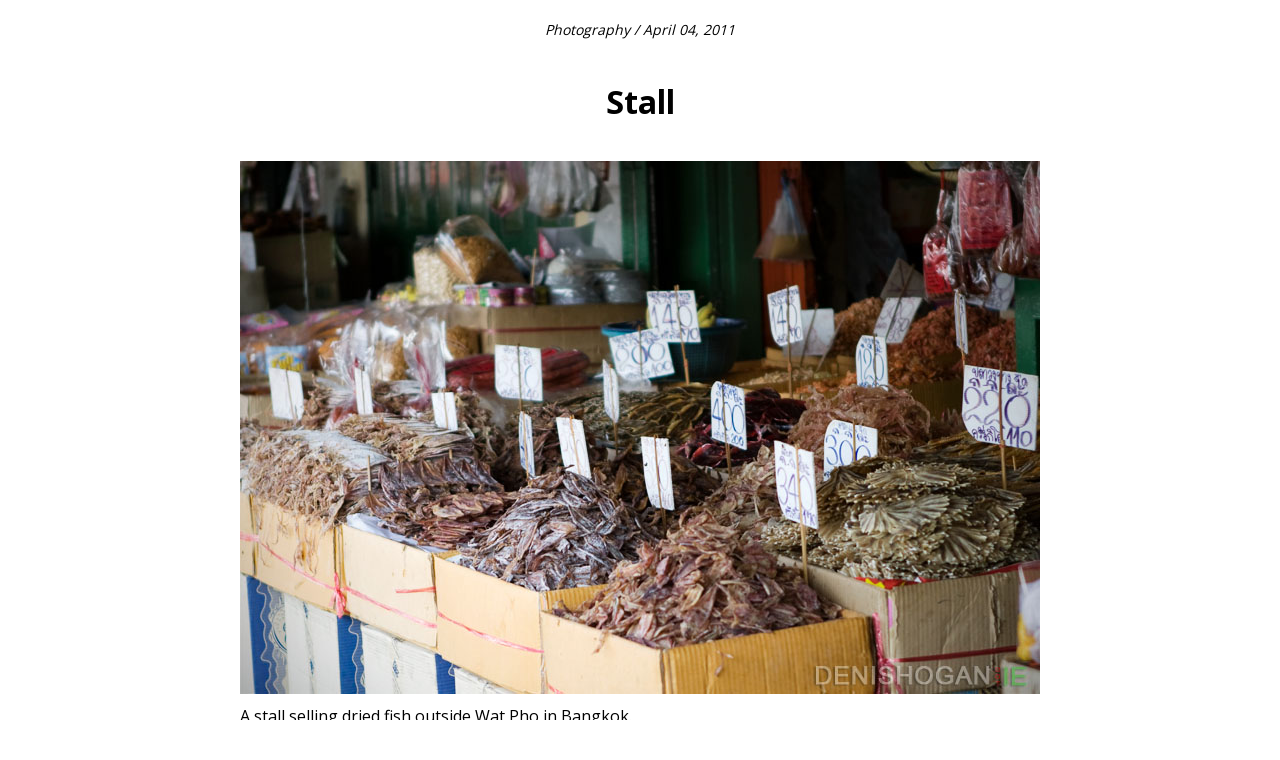

--- FILE ---
content_type: text/css
request_url: https://www.denishogan.ie/wp-content/themes/denis_theme/style.css
body_size: 830
content:
/*!
Theme Name:Denis Hogan Theme
Theme URI: http://www.darvu.com/
Author: Darvu.com
Author URI: http://www.darvu.com/
Description: A bespoke theme for Denis Hogan.
Version: 1.0
*/body{color:#000;margin:0;font-family:'Open Sans', sans-serif}.index-container{padding:0;margin:0;list-style:none;display:flex;flex-direction:row;justify-content:flex-start;flex-wrap:wrap;line-height:30px}.index-container .post-tile{background-position:center;background-size:cover;color:white;font-weight:bold;font-size:1.5em;text-align:center;flex:1 0 auto;height:auto;width:16%;position:relative}.index-container .post-tile:before{content:'';float:left;padding-top:100%}.index-container a{text-decoration:none}.index-container .title-tile{width:100%;height:100%;text-align:center;background-color:rgba(0,0,0,0.4);color:#fff;transition:all 2s;display:flex;flex-direction:column;justify-content:center;align-items:center}.index-container .title-tile .category{font-weight:300;font-size:19px;padding-bottom:10px}.index-container .title-tile .title{color:#fff;font-weight:700;font-size:26px;margin-top:10px}.index-container .title-tile .underline{border-bottom:1px solid #fff;width:60%}.index-container .title-tile:hover{background-color:rgba(0,0,0,0.1)}.archive a,.single-post a{color:#000;text-decoration:none}.archive .post-container,.single-post .post-container{display:flex;flex-direction:column;align-items:center}.archive .container,.single-post .container{display:flex;flex-direction:column;align-items:center;width:800px}.archive .container .post-meta,.single-post .container .post-meta{margin-top:20px;margin-bottom:20px;font-size:14px;font-style:italic}.archive .container .nav-links,.single-post .container .nav-links{display:flex;flex-direction:row;flex-wrap:wrap;justify-content:space-between;font-weight:bold;font-size:14px;margin-top:40px;width:80%}.archive .container .post-content,.single-post .container .post-content{width:100%;line-height:28px}.archive .container .post-content .wp-block-embed-youtube,.single-post .container .post-content .wp-block-embed-youtube{width:100%}.archive .container .post-content .embed-youtube,.single-post .container .post-content .embed-youtube{position:relative;padding-bottom:56.25%;padding-top:30px;height:0;overflow:hidden}.archive .container .post-content .embed-youtube iframe,.archive .container .post-content .embed-youtube object,.archive .container .post-content .embed-youtube embed,.single-post .container .post-content .embed-youtube iframe,.single-post .container .post-content .embed-youtube object,.single-post .container .post-content .embed-youtube embed{border:0;position:absolute;top:0;left:0;width:100%;height:100%}footer{display:flex;flex-direction:row;flex-wrap:wrap;justify-content:center}footer .copyright-notice{margin-top:40px;font-size:12px}@media only screen and (max-width: 1280px){.index-container .post-tile{width:20%}}@media only screen and (max-width: 1024px){.index-container .post-tile{width:25%}}@media only screen and (max-width: 800px){.container{width:100% !important}.container .post-featured{max-width:90%}.container .post-featured img{width:100%;height:auto}.container .post-content .wp-block-embed-youtube{margin:0}.container .nav-links{width:100% !important;flex-direction:column !important;align-content:center !important;text-align:center}}@media only screen and (max-width: 768px){.index-container .post-tile{width:33%}}@media only screen and (max-width: 414px){.index-container .post-tile{width:50%}.index-container .post-tile .title-tile .title{font-size:15px}}@media only screen and (max-width: 375px){.index-container .post-tile{width:100%}.index-container .post-tile .title-tile .title{font-size:26px}}


--- FILE ---
content_type: application/javascript; charset=UTF-8
request_url: https://www.denishogan.ie/wp-content/plugins/wp-spamshield/js/jscripts.php
body_size: 564
content:
function wpss_set_ckh(n,v,e,p,d,s){var t=new Date;t.setTime(t.getTime());if(e){e=e*1e3}var u=new Date(t.getTime()+e);document.cookie=n+'='+escape(v)+(e?';expires='+u.toGMTString()+';max-age='+e/1e3+';':'')+(p?';path='+p:'')+(d?';domain='+d:'')+(s?';secure':'')}function wpss_init_ckh(){wpss_set_ckh('0d9520a49b348afd9f6336800549092c','3c1f90038b0a9a6f94e124b5c616c6c6','14400','/','www.denishogan.ie','secure');wpss_set_ckh('SJECT2601','CKON2601','3600','/','www.denishogan.ie','secure');}wpss_init_ckh();jQuery(document).ready(function($){var h="form[method='post']";$(h).submit(function(){$('<input>').attr('type','hidden').attr('name','4612c7d401075305f217bd4fc230ff6e').attr('value','d53c532d4fadf3ce20725446b9cc57fd').appendTo(h);return true;})});
// Generated in: 0.000411 seconds
